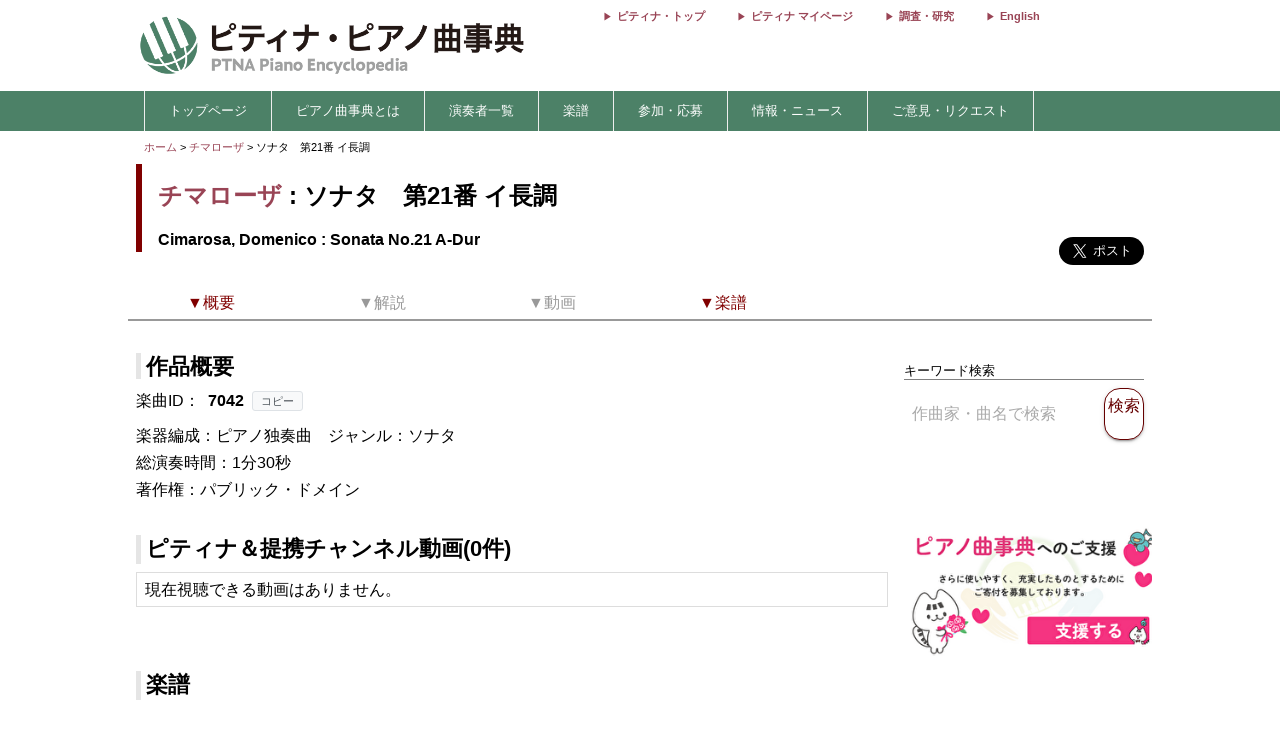

--- FILE ---
content_type: application/javascript; charset=UTF-8
request_url: https://enc.piano.or.jp/assets/like_buttons-31bf414d437b5a61be3cc66bd884cbc3880503d9416f9e8d1bbb361f04d42f20.js
body_size: 591
content:
// いいね機能に関するJavaScriptコード
$(document).ready(function() {
  // ローカルストレージからいいねデータを読み込む
  var storage_key = "enc-likes";
  var storage_value = localStorage.getItem(storage_key);

  if (storage_value === null || storage_value.split(',').length == 0 || storage_value.split(',')[0] == ""){
    storage_value = [];
  } else {
    storage_value = storage_value.split(',');
  }
  
  // 既存のいいねを表示
  storage_value.forEach(function(id){
    $("#"+id).html("favorite");
    $("#"+id).addClass("dislike-buttons");
    $("#"+id).removeClass("like-buttons");
    $("#"+id).css("color","#660000");
  });

  // いいねボタンのクリックイベント
  $(document).on("click", ".like-buttons", function(){
    var id = $(this).attr('id');
    $(this).html("favorite");
    $("#"+id).addClass("dislike-buttons");
    $("#"+id).removeClass("like-buttons");
    $("#"+id).css("color","#660000");

    var storage_value = localStorage.getItem(storage_key);
    // .split = [""]回避
    if (storage_value === null || storage_value.split(',').length == 0 || storage_value.split(',')[0] == ""){
      storage_value = [];
    } else {
      storage_value = storage_value.split(',');
    }
    storage_value.push(id)
    localStorage.setItem(storage_key, storage_value.join(','));

    $.ajax({
      url: "/etc/like.text",
      type: 'POST',
      dataType: 'text',
      data: {id: id},
    }).done(function(data){
      $("#count"+id).text(data);
    });
  });

  // いいね解除ボタンのクリックイベント
  $(document).on("click", ".dislike-buttons", function(){
    var id = $(this).attr('id');
    $(this).html("favorite_border");
    $("#"+id).removeClass("dislike-buttons");
    $("#"+id).addClass("like-buttons");
    $("#"+id).css("color","");

    var storage_value = localStorage.getItem(storage_key);
    if (storage_value === "undefined" || storage_value.split(',').length == 0){
      storage_value = null;
    } else {
      storage_value = storage_value.split(',');
    }

    localStorage.setItem(storage_key, storage_value.filter(n => n !== id).join(','));

    $.ajax({
      url: "/etc/dislike.text",
      type: 'POST',
      dataType: 'text',
      data: {id: id},
    }).done(function(data){
      $("#count"+id).text(data);
    });
  });
});
